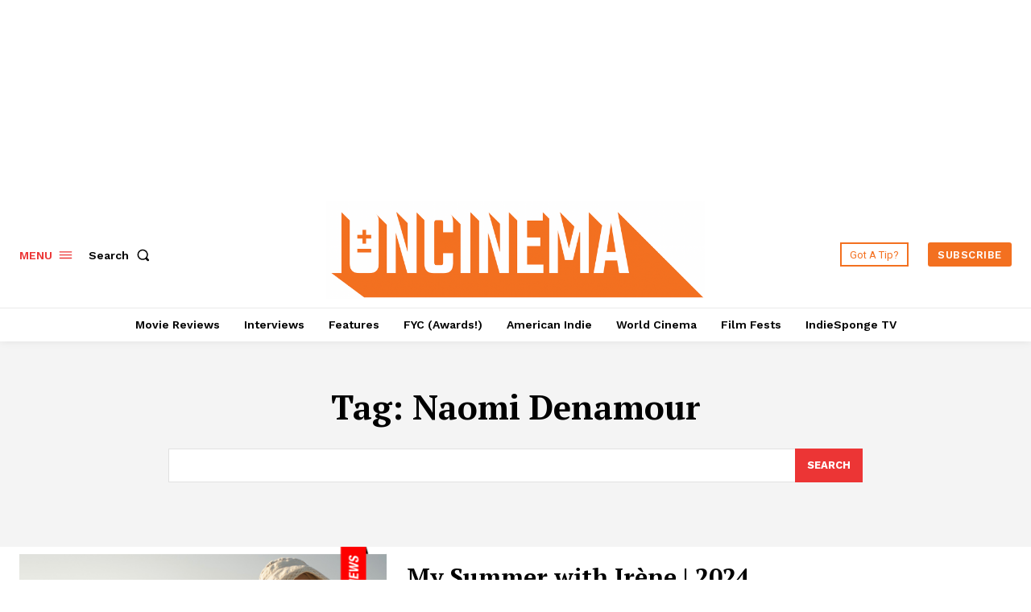

--- FILE ---
content_type: text/html; charset=utf-8
request_url: https://www.google.com/recaptcha/api2/aframe
body_size: 268
content:
<!DOCTYPE HTML><html><head><meta http-equiv="content-type" content="text/html; charset=UTF-8"></head><body><script nonce="LwjPzAWq7Rc1M1Go06GDhQ">/** Anti-fraud and anti-abuse applications only. See google.com/recaptcha */ try{var clients={'sodar':'https://pagead2.googlesyndication.com/pagead/sodar?'};window.addEventListener("message",function(a){try{if(a.source===window.parent){var b=JSON.parse(a.data);var c=clients[b['id']];if(c){var d=document.createElement('img');d.src=c+b['params']+'&rc='+(localStorage.getItem("rc::a")?sessionStorage.getItem("rc::b"):"");window.document.body.appendChild(d);sessionStorage.setItem("rc::e",parseInt(sessionStorage.getItem("rc::e")||0)+1);localStorage.setItem("rc::h",'1769669772723');}}}catch(b){}});window.parent.postMessage("_grecaptcha_ready", "*");}catch(b){}</script></body></html>

--- FILE ---
content_type: application/javascript; charset=utf-8
request_url: https://fundingchoicesmessages.google.com/f/AGSKWxUztobuOsEgGY5GQoR9O8p-chYhNS2dB8ljFJ90I6e2TFs-V1fPl2oUN7bmD87ku7A4pm0-9ANhovSd10NqX-uM5qK5EliMG6oIAzb1crUk7ZL3fXruUzCVHPbxacKMW_wYo3ndgk2TnkY0XK8scFzzzUh71cSeVPyPdfOncLosUK6UI15O13Qr5DF0/_/adstop_-rectangle/ad-/popad-/inline_ad.&ad_channel=
body_size: -1284
content:
window['717e973e-0bb3-4433-9b0d-fd78e1d7771a'] = true;